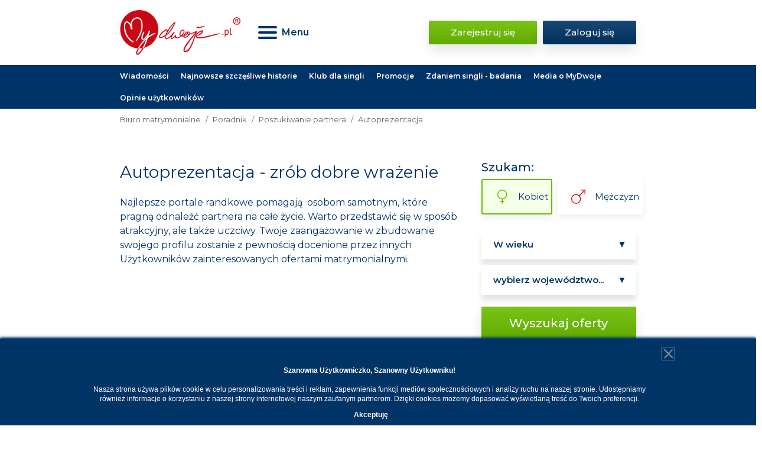

--- FILE ---
content_type: text/html; charset=utf-8
request_url: https://www.mydwoje.pl/poradnik/poszukiwanie-partnera/autoprezentacja
body_size: 13050
content:
<!DOCTYPE html>
<html lang="pl">

<head>
    <!-- Google Tag Manager -->
    <script>(function(w,d,s,l,i){w[l]=w[l]||[];w[l].push({'gtm.start':
                new Date().getTime(),event:'gtm.js'});var f=d.getElementsByTagName(s)[0],
            j=d.createElement(s),dl=l!='dataLayer'?'&l='+l:'';j.async=true;j.src=
            'https://www.googletagmanager.com/gtm.js?id='+i+dl;f.parentNode.insertBefore(j,f);
        })(window,document,'script','dataLayer','GTM-N8HH32P');</script>
    <!-- End Google Tag Manager -->
    <script id="Cookiebot" src="https://consent.cookiebot.com/uc.js" data-cbid="11027250-aca5-4de9-8e9b-65da3c593bf8" data-blockingmode="auto" type="text/javascript"></script>
    <meta charset="UTF-8">
    <meta name="viewport" content="width=device-width, initial-scale=1.0">

    <link rel="preconnect" href="https://fonts.gstatic.com">
    <link href="https://fonts.googleapis.com/css2?family=Montserrat:wght@400;500;600;700&display=swap&subset=latin,latin-ext"
          rel="stylesheet">
    <link rel="canonical" href="https://www.mydwoje.pl/poradnik/poszukiwanie-partnera/autoprezentacja" />

    <link rel="shortcut icon" href="https://www.mydwoje.pl/favicon.ico" type="image/x-icon"/>
    <link href="https://www.mydwoje.pl/apple-touch-icon.png" rel="apple-touch-icon"/>


    <title>Autoprezentacja - zrób dobre wrażenie </title>
    
<link rel="canonical" href="https://www.mydwoje.pl/poradnik/poszukiwanie-partnera" />

	<link href="/_static_1615563233/_css/compact.css" rel="stylesheet" type="text/css" />
	<link href="/_static_1581337946/_css/magnific-popup.css" rel="stylesheet" type="text/css" />
<!-- tresc start -->
    <!--    <link rel="preload" href="/theme/css/main.css" as="style" onload="this.rel='stylesheet'">-->
<!--    <noscript><link rel="stylesheet" href="/theme/css/main.css"></noscript>-->

    <link rel="stylesheet" href="/theme/css/main.css">
    <style>
        .page_wall {
            width: 101%;
        }

        .white-popup-block {
            position: relative;
            background: #FFF;
            padding: 20px 30px;
            max-width: 400px;
            margin: 40px auto;
            text-align: left;
        }

        .white-popup-block2 {
            position: relative;
            background: #FFF;
            padding: 20px 30px;
            max-width: 600px;
            margin: 40px auto;
            text-align: left;
        }

        .page_title h1 {
            margin: 0;
            padding: 0;
            font-size: 28px;
            font-weight: normal;
            color: #013366;
        }

        .page_title {
            padding: 0 0 20px 0;
        }

        .width-100 {
            width: 100%;
        }

        .profilz_info_text {
            font-size: 13px !important;
        }

        #div_page_content h3 {
            margin-top: 20px;
        }

    </style>


    <link rel="shortcut icon" href="https://www.mydwoje.pl/favicon.ico" type="image/x-icon"/>
    <link href="https://www.mydwoje.pl/apple-touch-icon.png" rel="apple-touch-icon"/>

    
<meta name="robots" content="index, follow" />
<meta name="description" content="Dobra autoprezentacja, ciekawe zdjęcia do profilu to wielka sztuka, gdy szukasz miłości przez sieć. Zrób dobre wrażenie. Szukaj miłości z nami online." />
<meta name="keywords" content="autoprezentacja, zdjęcia do profilu, profil w portalu randkowym, zrób dobre wrażenie" />
<meta property="og:type" content="website" /><meta property="og:title" content="Autoprezentacja - zrób dobre wrażenie " /><meta property="og:image" content="https://www.mydwoje.pl/_img/_templates5/logo.png" /></head>
<body>
<!-- Google Tag Manager (noscript) -->
<noscript><iframe src="https://www.googletagmanager.com/ns.html?id=GTM-N8HH32P" height="0" width="0" style="display:none;visibility:hidden"></iframe></noscript>
<!-- End Google Tag Manager (noscript) -->
<div id="top-bar">
    <div class="top-nav">
        <div class="container">
            <div class="row align-items-center">
                <div class="col-5 col-sm-4 col-lg-3">
                    <div class="logo-container">
                        <a class="logo" href="/" style="display: block; min-height: 41px">
                            <img src="/theme/images/logo.png" alt="MyDwoje.pl">
                        </a>
                    </div>
                </div>

                <div class="col-7 col-sm-8 col-md-3 col-lg-3 col-xl-5">
                    <nav>
                        <div class="burger-container">
                            <button class="navbar-toggler menu" type="button">
                                <div id="menuBurger" class="menu-icon">
                                    <span></span>
                                    <span></span>
                                    <span></span>
                                </div>

                                <span class="menu-text">
                                            Menu
                                        </span>
                            </button>
                        </div>
                    </nav>
                </div>

                <div class="col-12 col-md-5 col-lg-6 col-xl-4">
                                            <div class="buttons-container mt-sm-0 mt-3">
                            <a href="#register" class="button button-green">Zarejestruj się</a>
                            <a href="/index/login.php" class="button button-blue">Zaloguj się</a>
                        </div>
                                    </div>
            </div>
        </div>
    </div>

    <div class="middle-nav">
        <div class="container">
            <div class="row">
                                                    <nav>
                        <a href="/Aktualnosci/News">
                            Wiadomości
                        </a>
                        <a href="/Aktualnosci/Najnowsze-szczesliwe">Najnowsze szczęśliwe historie</a>
                        <a href="/Aktualnosci/Klub-MyDwoje">Klub dla singli</a>
                        <a href="/Aktualnosci/Promocje">Promocje</a>
                        <a href="/Aktualnosci/Badania">Zdaniem singli - badania</a>
                        <a href="/Aktualnosci/Media">Media o MyDwoje</a>
                        <a href="/Aktualnosci/opinie-uzytkownikow-o-mydwoje-pl">Opinie użytkowników</a>
                    </nav>
                            </div>
        </div>
    </div>

    <div id="overlay"></div>
    <div id="mainNav">
        <div class="container">
            <ul>
                <li><a href="/">Strona główna</a></li>
                <li><a href="/Mapa-serwisu">Mapa serwisu</a></li>
                <li><a href="/uslugi">Usługi</a></li>
                <li><a href="/szczesliwe-historie">Szczęśliwe historie</a></li>
                <li><a href="/Aktualnosci">Aktualności dla singli</a></li>
                <li><a href="/poradnik">Poradnik</a></li>
                <li><a href="/Wydarzenia">Imprezy i wydarzenia dla singli</a></li>
                <li><a href="/uslugi/Kontakt">Kontakt</a></li>
            </ul>
        </div>
    </div>
</div>



<div id="breadcrumbs">
    <div class="container">
        <div class="row">
            <div class="col-12">
                <nav aria-label="breadcrumb">
                    <ol class="breadcrumb">
                                                                            <li class="breadcrumb-item"><a href="/">Biuro matrymonialne</a></li>
                                                                                                    <li class="breadcrumb-item"><a href="/poradnik">Poradnik</a></li>
                                                                                                    <li class="breadcrumb-item"><a href="/poradnik/poszukiwanie-partnera">Poszukiwanie partnera</a></li>
                                                                                                    <li class="breadcrumb-item active" aria-current="page">Autoprezentacja</li>
                                                                    </ol>
                </nav>
            </div>
        </div>
    </div>
</div>


<section id="subpage-content" class="office-contact">
    <div class="title-box">
        <div class="container">
            <div class="row">
                <div class="col-lg-4 order-0 order-lg-1 pb-5">
                    <div id="search-box" class="pl-lg-3">
                        <form class="search-form" action="/my/index.php" method="get" novalidate>
                            <input type="hidden" name="p" value="67">
                            <input type="hidden" name="s_zdjecie" value="1" id="home_search_zdjecie" class="styled">

                            <div class="row">
                                <div class="col mb-2">
                                    Szukam:
                                </div>
                            </div>

                            <div class="row">
                                <div class="col check-container">
                                    <div class="form-check form-check-inline">
                                        <label>
                                            <input class="form-check-input" type="radio" name="s_plec" id="gen1"
                                                   value="m" checked="1" required>
                                            <span class="female">
                                                Kobiet
                                            </span>
                                        </label>
                                    </div>

                                    <div class="form-check form-check-inline">
                                        <label>
                                            <input class="form-check-input " type="radio" name="s_plec" id="gen2"
                                                   value="k" required>
                                            <span class="male">
                                                Mężczyzn

                                            </span>

                                        </label>
                                    </div>
                                </div>
                            </div>


                            <div class="row">
                                <div class="col">
                                    <div class="form-group">
                                        <select class="form-control select" name="s_wiek" id="age" required
                                                aria-label="Wybierz wiek">
                                            <option value="">W wieku</option>
                                            <option value="1">18-25</option>
                                            <option value="2">26-35</option>
                                            <option value="3">36-45</option>
                                            <option value="4">46-55</option>
                                            <option value="5">56-66</option>
                                            <option value="6">66+</option>
                                        </select>
                                        <div class="invalid-feedback">Wybierz wiek</div>
                                    </div>
                                </div>
                            </div>

                            <div class="row">
                                <div class="col">
                                    <div class="form-group">
                                        <select class="form-control select" name="s_woj" id="voivodeship" required
                                                aria-label="Wybierz województwo">
                                            <option VALUE="0">wybierz województwo...</option>
                                            <option VALUE="1">Dolnośląskie</option>
                                            <option VALUE="2">Kujawsko-pomorskie</option>
                                            <option VALUE="3">Lubelskie</option>
                                            <option VALUE="4">Lubuskie</option>
                                            <option VALUE="5">Łódzkie</option>
                                            <option VALUE="6">Małopolskie</option>
                                            <option VALUE="7">Mazowieckie</option>
                                            <option VALUE="8">Opolskie</option>
                                            <option VALUE="9">Podkarpackie</option>
                                            <option VALUE="10">Podlaskie</option>
                                            <option VALUE="11">Pomorskie</option>
                                            <option VALUE="12">Śląskie</option>
                                            <option VALUE="13">Świętokrzyskie</option>
                                            <option VALUE="14">Warmińsko-mazurskie</option>
                                            <option VALUE="15">Wielkopolskie</option>
                                            <option VALUE="16">Zachodniopomorskie</option>
                                            <option VALUE="17">Zagranica</option>
                                        </select>
                                        <div class="invalid-feedback">Wybierz województwo</div>
                                    </div>
                                </div>
                            </div>

                            <button class="button button-green submit w-100">Wyszukaj oferty</button>
                        </form>
                    </div>
                </div>
                <div class="col-lg-8 pb-5 order-1 order-lg-0">
                    <div class="page_title"><h1>Autoprezentacja - zrób dobre wrażenie </h1></div>
                    Najlepsze <a href="/darmowe-portale-randkowe" title="portale randkowe">portale randkowe</a> pomagają&nbsp; osobom samotnym, które pragną odnaleźć partnera na całe
życie. Warto przedstawić się w sposób atrakcyjny, ale także uczciwy.
Twoje zaangażowanie w zbudowanie swojego profilu zostanie z pewnością docenione
przez innych Użytkowników zainteresowanych ofertami matrymonialnymi.                </div>
            </div>
        </div>

        <div class="row">
            <div class="col-12">
                                    <div><div><div>                    
		</div>
	</div>
</div>

<div id="div_page_list">
	<div class="container">
		<div class="row">

			<div class="page_wall">
			<div class="page_wall_box">
									<div class="frame6_box_top"></div>
									<div class="frame6">
										<div class="frame6_img"> <a href="/poradnik/poszukiwanie-partnera/autoprezenracja/Ciekawy-profil-randkowy"><img src="/_img/_pictures/_mini_lista/14976.jpeg" border="0" alt="Jak stworzyć ciekawy profil randkowy? " width="270" height="166"></a></div>
										<div class="frame6_title"><a href="/poradnik/poszukiwanie-partnera/autoprezenracja/Ciekawy-profil-randkowy">Jak stworzyć ciekawy profil randkowy? </a></div>
										<div class="frame6_text">Opis siebie jest niezwykle trudny. Zastanawiasz się co napisać o sobie, musisz sformułować ciekawy opis na portal randkowy. To trudne ale nie niemożliwe. Zadanie to jest tym
trudniejsze, że nasza wizytówka nie powinna wyglądać jak reklama &#8222;produktu&#8221; &#8211;
idealny profil randkowy to zbiór ciekawych wiadomości na twój temat. Warto opisać swoje mocne i słabe strony.<div style="font-weight:bold;width:100%;text-align:right;"> 2017-11-10</div></div>
									</div>
									<div class="frame6_box_bottom"></div>
								</div><div class="page_wall_box">
									<div class="frame6_box_top"></div>
									<div class="frame6">
										<div class="frame6_img"> <a href="/poradnik/poszukiwanie-partnera/autoprezenracja/nie-chce-sie-reklamowac-poszukiwanie-partnera"><img src="/_img/_pictures/_mini_lista/14033.jpg" border="0" alt="Kogo szukasz, czyli jak określisz swoje oczekiwania wobec partnera " width="270" height="192"></a></div>
										<div class="frame6_title"><a href="/poradnik/poszukiwanie-partnera/autoprezenracja/nie-chce-sie-reklamowac-poszukiwanie-partnera">Kogo szukasz, czyli jak określisz swoje oczekiwania wobec partnera </a></div>
										<div class="frame6_text">Określenie oczekiwań względem partnera to oczywiście najbardziej trudna
część zadania.&nbsp;

Podczas uzupełniania profilu randkowego określ w kryteriach doboru partnera to, czego nie
lubisz.<div style="font-weight:bold;width:100%;text-align:right;"> 2017-02-16</div></div>
									</div>
									<div class="frame6_box_bottom"></div>
								</div><div class="page_wall_box">
									<div class="frame6_box_top"></div>
									<div class="frame6">
										<div class="frame6_img"> <a href="/poradnik/poszukiwanie-partnera/autoprezenracja/zdjecia/zasady-moderacji"><img src="/_img/_pictures/_mini_lista/13850.jpg" border="0" alt="Zdjęcia przy Profilu - zasady moderacji i ochrona wizerunku" width="270" height="207"></a></div>
										<div class="frame6_title"><a href="/poradnik/poszukiwanie-partnera/autoprezenracja/zdjecia/zasady-moderacji">Zdjęcia przy Profilu - zasady moderacji i ochrona wizerunku</a></div>
										<div class="frame6_text">
Pierwsze wrażenie ma duże znaczenie w wielu aspektach życia. Zdjęcia, które chcesz umieścić
w Twoim profilu, powinny być starannie wybrane. Nie zapominaj, że inni Użytkownicy będą zainteresowani zarówno Twoją osobowością, jak i wyglądem. 3 na 4 singli w MyDwoje wybrało opcję, że&nbsp;osoba wysyłająca pozdrowienie lub korespondująca dzięki zaproszeniu do
kontaktu powinna mieć przynajmniej zaakceptowane zdjęcie profilowe.<div style="font-weight:bold;width:100%;text-align:right;"> 2017-03-15</div></div>
									</div>
									<div class="frame6_box_bottom"></div>
								</div><div class="page_wall_box">
									<div class="frame6_box_top"></div>
									<div class="frame6">
										<div class="frame6_img"> <a href="/poradnik/poszukiwanie-partnera/autoprezenracja/Problemy-w-zwiazku-z-profilem-w-serwisie-randkowym"><img src="/_img/_pictures/_mini_lista/13547.jpg" border="0" alt="Gdy ktoś odkryje twój profil w serwisie randkowym" width="270" height="180"></a></div>
										<div class="frame6_title"><a href="/poradnik/poszukiwanie-partnera/autoprezenracja/Problemy-w-zwiazku-z-profilem-w-serwisie-randkowym">Gdy ktoś odkryje twój profil w serwisie randkowym</a></div>
										<div class="frame6_text">Czy profil w serwisie randkowym może być źródłem problemów w pracy? Sprawdź, jak radzić sobie z wyśmiewaniem w pracy z powodu konta na portalu matrymonialnym.<div style="font-weight:bold;width:100%;text-align:right;"> 2015-08-04</div></div>
									</div>
									<div class="frame6_box_bottom"></div>
								</div><div class="page_wall_box">
									<div class="frame6_box_top"></div>
									<div class="frame6">
										<div class="frame6_img"> <a href="/poradnik/poszukiwanie-partnera/autoprezenracja/Pozadane-zawody"><img src="/_img/_pictures/_mini_lista/12704.jpg" border="0" alt="Pożądane zawody partnera " width="270" height="180"></a></div>
										<div class="frame6_title"><a href="/poradnik/poszukiwanie-partnera/autoprezenracja/Pozadane-zawody">Pożądane zawody partnera </a></div>
										<div class="frame6_text">Najbardziej pożądany zawód partnera? Lekarz, stomatolog, przedsiębiorca, prawnik to najseksowniejsze zawody przyciągające płeć przeciwną.<div style="font-weight:bold;width:100%;text-align:right;"> 2017-02-16</div></div>
									</div>
									<div class="frame6_box_bottom"></div>
								</div><div class="page_wall_box">
									<div class="frame6_box_top"></div>
									<div class="frame6">
										<div class="frame6_img"> <a href="/poradnik/poszukiwanie-partnera/autoprezenracja/Jak-poznac-sie-przez-e-mail"><img src="/_img/_pictures/_mini_lista/11116.jpg" border="0" alt="Pierwszy e-mail, pierwsza wiadomość przez sieć " width="270" height="179"></a></div>
										<div class="frame6_title"><a href="/poradnik/poszukiwanie-partnera/autoprezenracja/Jak-poznac-sie-przez-e-mail">Pierwszy e-mail, pierwsza wiadomość przez sieć </a></div>
										<div class="frame6_text">Jak poznać się wtedy, kiedy po drugiej stronie
jest&nbsp;osoba, o której nie wiemy nic lub niewiele?&nbsp; Nie ma uniwersalnej recepty, ważne, by wybrać biuro matrymonialne, któremu zaufamy i rzetelnie wypełnić Test Doboru Partnerskiego.&nbsp;

<div style="font-weight:bold;width:100%;text-align:right;"> 2018-09-20</div></div>
									</div>
									<div class="frame6_box_bottom"></div>
								</div><div class="page_wall_box">
									<div class="frame6_box_top"></div>
									<div class="frame6">
										<div class="frame6_img"> <a href="/poradnik/poszukiwanie-partnera/autoprezenracja/Etykieta-MyDwoje"><img src="/_img/_pictures/_mini_lista/480.jpg" border="0" alt="Netykieta w komunikacji internetowej " width="270" height="180"></a></div>
										<div class="frame6_title"><a href="/poradnik/poszukiwanie-partnera/autoprezenracja/Etykieta-MyDwoje">Netykieta w komunikacji internetowej </a></div>
										<div class="frame6_text">Doświadczenia naszych Użytkowników,&nbsp;podejście na serio&nbsp;i troska o najlepsze&nbsp;imię&nbsp;portalu matrymonialnego MyDwoje.pl, oraz&nbsp;ambicje, by był to Serwis dla wymagających,&nbsp;skłoniły nas do spisania&nbsp;obowiązujących Zasad Netykiety&nbsp;w&nbsp; MyDwoje.pl.&nbsp;<div style="font-weight:bold;width:100%;text-align:right;"> 2017-10-27</div></div>
									</div>
									<div class="frame6_box_bottom"></div>
								</div>			</div>
			<div class="clearfix">&nbsp;</div>
					</div>
	</div>
</div>

                            </div>
        </div>
        <div class="container">

            <div class="row">
                <div class="col-12">
                                    </div>
            </div>
        </div>
    </div>
</section>
    <section id="register">
    <div class="container">
        <div class="row">
            <div class="col-12">
                <h2 class="text-center">Dołącz do nas</h2>
            </div>
        </div>

        <div class="row">
            <div class="col-md-12 col-lg-9 offset-lg-1 col-xl-8">
                <div class="form-container">
                    <form id="register-form" class="needs-validation" action="/register/index.php" method="post"
                          novalidate
                          oninput='password2.setCustomValidity(password2.value != password.value ? "Błędne powtórzone hasło" : "")'>
                        <input type="hidden" name="dodaj_" value="1" />
                        <div class="form-group row">
                            <div class="input-wrapper single">
                                <p class="highlight d-none d-md-block">* Pola obowiązkowe</p>
                            </div>
                        </div>

                        <div class="form-group row">
                            <label class="d-none d-md-block" for="email">E-mail: <span
                                    class="highlight">*</span></label>

                            <div class="input-wrapper">
                                <input type="email" name="email" class="form-control input" id="email"
                                       placeholder="E-mail" required>
                                <div class="invalid-feedback">Nieprawidłowy adres E-mail</div>
                            </div>
                        </div>

                        <div class="form-group row">
                            <label class="d-none d-md-block" for="password">Hasło: <span
                                    class="highlight">*</span></label>

                            <div class="input-wrapper">
                                <input type="password" name="password_" class="form-control input" id="password"
                                       placeholder="Hasło (min. 6 znaków)" minlength="6" required>
                                <div class="invalid-feedback">Hasło musi zawierać minimum 6 znaków</div>
                            </div>
                        </div>

                        <div class="form-group row">
                            <label class="d-none d-md-block" for="password2">Powtórz hasło: <span
                                    class="highlight">*</span></label>

                            <div class="input-wrapper">
                                <input type="password" name="password2_" class="form-control input" id="password2"
                                       placeholder="Powtórz hasło" required>
                                <div class="invalid-feedback">Hasło różni się od podanego wcześniej</div>
                            </div>
                        </div>

                        <div class="form-group row">
                            <label for="gender">Jestem: <span class="highlight">*</span></label>

                            <div class="input-wrapper">
                                <div class="custom-control custom-radio custom-control-inline">
                                    <input class="custom-control-input" type="radio" name="plec_" id="gender1"
                                           value="k" required>
                                    <label class="custom-control-label" for="gender1">Kobietą</label>
                                </div>

                                <div class="custom-control custom-radio custom-control-inline">
                                    <input class="custom-control-input" type="radio" name="plec_" id="gender2"
                                           value="m" required>
                                    <label class="custom-control-label" for="gender2">Mężczyzną</label>
                                </div>
                            </div>
                        </div>

                        <div class="form-group row">
                            <label for="password-repeat">Data urodzenia: <span class="highlight">*</span></label>

                            <div class="input-wrapper form-inline">
                                <select name="dzien_" class="form-control select" id="day" required>
                                    <option value="">Dzień</option>
                                    <option value="1">1</option>
                                    <option value="2">2</option>
                                    <option value="3">3</option>
                                    <option value="4">4</option>
                                    <option value="5">5</option>
                                    <option value="6">6</option>
                                    <option value="7">7</option>
                                    <option value="8">8</option>
                                    <option value="9">9</option>
                                    <option value="10">10</option>
                                    <option value="11">11</option>
                                    <option value="12">12</option>
                                    <option value="13">13</option>
                                    <option value="14">14</option>
                                    <option value="15">15</option>
                                    <option value="16">16</option>
                                    <option value="17">17</option>
                                    <option value="18">18</option>
                                    <option value="19">19</option>
                                    <option value="20">20</option>
                                    <option value="21">21</option>
                                    <option value="22">22</option>
                                    <option value="23">23</option>
                                    <option value="24">24</option>
                                    <option value="25">25</option>
                                    <option value="26">26</option>
                                    <option value="27">27</option>
                                    <option value="28">28</option>
                                    <option value="29">29</option>
                                    <option value="30">30</option>
                                    <option value="31">31</option>
                                </select>

                                <select name="miesiac_" class="form-control select" id="month" required>
                                    <option value="">Miesiąc</option>
                                    <option value="1">1</option>
                                    <option value="2">2</option>
                                    <option value="3">3</option>
                                    <option value="4">4</option>
                                    <option value="5">5</option>
                                    <option value="6">6</option>
                                    <option value="7">7</option>
                                    <option value="8">8</option>
                                    <option value="9">9</option>
                                    <option value="10">10</option>
                                    <option value="11">11</option>
                                    <option value="12">12</option>
                                </select>

                                <select name="rok_" class="form-control select" id="year" required>
                                    <option value="0">-</option>
                                                                            <option value="1936">1936</option>
                                                                            <option value="1937">1937</option>
                                                                            <option value="1938">1938</option>
                                                                            <option value="1939">1939</option>
                                                                            <option value="1940">1940</option>
                                                                            <option value="1941">1941</option>
                                                                            <option value="1942">1942</option>
                                                                            <option value="1943">1943</option>
                                                                            <option value="1944">1944</option>
                                                                            <option value="1945">1945</option>
                                                                            <option value="1946">1946</option>
                                                                            <option value="1947">1947</option>
                                                                            <option value="1948">1948</option>
                                                                            <option value="1949">1949</option>
                                                                            <option value="1950">1950</option>
                                                                            <option value="1951">1951</option>
                                                                            <option value="1952">1952</option>
                                                                            <option value="1953">1953</option>
                                                                            <option value="1954">1954</option>
                                                                            <option value="1955">1955</option>
                                                                            <option value="1956">1956</option>
                                                                            <option value="1957">1957</option>
                                                                            <option value="1958">1958</option>
                                                                            <option value="1959">1959</option>
                                                                            <option value="1960">1960</option>
                                                                            <option value="1961">1961</option>
                                                                            <option value="1962">1962</option>
                                                                            <option value="1963">1963</option>
                                                                            <option value="1964">1964</option>
                                                                            <option value="1965">1965</option>
                                                                            <option value="1966">1966</option>
                                                                            <option value="1967">1967</option>
                                                                            <option value="1968">1968</option>
                                                                            <option value="1969">1969</option>
                                                                            <option value="1970">1970</option>
                                                                            <option value="1971">1971</option>
                                                                            <option value="1972">1972</option>
                                                                            <option value="1973">1973</option>
                                                                            <option value="1974">1974</option>
                                                                            <option value="1975">1975</option>
                                                                            <option value="1976">1976</option>
                                                                            <option value="1977">1977</option>
                                                                            <option value="1978">1978</option>
                                                                            <option value="1979">1979</option>
                                                                            <option value="1980">1980</option>
                                                                            <option value="1981">1981</option>
                                                                            <option value="1982">1982</option>
                                                                            <option value="1983">1983</option>
                                                                            <option value="1984">1984</option>
                                                                            <option value="1985">1985</option>
                                                                            <option value="1986">1986</option>
                                                                            <option value="1987">1987</option>
                                                                            <option value="1988">1988</option>
                                                                            <option value="1989">1989</option>
                                                                            <option value="1990">1990</option>
                                                                            <option value="1991">1991</option>
                                                                            <option value="1992">1992</option>
                                                                            <option value="1993">1993</option>
                                                                            <option value="1994">1994</option>
                                                                            <option value="1995">1995</option>
                                                                            <option value="1996">1996</option>
                                                                            <option value="1997">1997</option>
                                                                            <option value="1998">1998</option>
                                                                            <option value="1999">1999</option>
                                                                            <option value="2000">2000</option>
                                                                            <option value="2001">2001</option>
                                                                            <option value="2002">2002</option>
                                                                            <option value="2003">2003</option>
                                                                            <option value="2004">2004</option>
                                                                            <option value="2005">2005</option>
                                                                            <option value="2006">2006</option>
                                                                            <option value="2007">2007</option>
                                                                            <option value="2008">2008</option>
                                                                    </select>

                                <div class="invalid-feedback">Podaj datę urodzenia</div>
                            </div>
                        </div>

                        <div class="form-group row">
                            <label for="where">Skąd znasz mydwoje.pl:</label>

                            <div class="input-wrapper">
                                <select name="skad_" class="form-control select" id="where">
                                    <option value="">Skąd znasz MyDwoje?</option>
                                                                            <option value="3">Google wyszukiwarka</option>
                                                                            <option value="147">Radio</option>
                                                                            <option value="8">Internet - forum</option>
                                                                            <option value="42">Internet - portal informacyjny</option>
                                                                            <option value="46">Internet - portal ogłoszeniowy</option>
                                                                            <option value="111">Strefasingla.pl</option>
                                                                            <option value="28">Zwierciadlo.pl</option>
                                                                            <option value="146">Echokatolickie.pl</option>
                                                                            <option value="52">Facebook</option>
                                                                            <option value="53">You Tube</option>
                                                                            <option value="101">Komputer Świat ranking</option>
                                                                            <option value="10">Usłyszałem od znajomego</option>
                                                                            <option value="16">Prasa (papierowe magazyny, prasa codzienna)</option>
                                                                            <option value="11">Inne</option>
                                                                    </select>
                            </div>
                        </div>

                        <div class="form-group row">
                            <div class="input-wrapper single">
                                <div class="custom-control custom-checkbox">
                                    <input type="checkbox" class="custom-control-input" name="akceptuje"
                                           id="agreement1" required value="1">
                                    <label class="custom-control-label" for="agreement1"><span
                                            class="highlight">*</span> Oświadczam, iż zapoznałem się z Regulaminem
                                        świadczenia usług oraz Polityką prywatności i je akceptuję.</label>
                                </div>
                            </div>
                        </div>

                        <div class="form-group row">
                            <div class="input-wrapper single">
                                <div class="custom-control custom-checkbox">
                                    <input type="checkbox" class="custom-control-input" name="zgoda2"
                                           id="agreement2" value="1">
                                    <label class="custom-control-label" for="agreement2"><span
                                            class="highlight">*</span> Zgoda na przesyłanie informacji handlowych
                                        drogą elektroniczną (powiadomienia dzienne i natychmiastowe). Zgodę można
                                        wycofać w każdej chwili.</label>
                                </div>
                            </div>
                        </div>

                        <div class="form-group row">
                            <div class="input-wrapper single">
                                <div class="custom-control custom-checkbox">
                                    <input type="checkbox" class="custom-control-input" name="s_partnerzy"
                                           id="agreement3" value="1">
                                    <label class="custom-control-label" for="agreement3">Wyrażam zgodę na Newsletter z
                                        ofertami matrymonialnymi i wydarzeniami dla singli.</label>
                                </div>
                            </div>
                        </div>

                        <div class="form-group row">
                            <div class="input-wrapper single">
                                <button type="submit" class="button button-green">Zarejestruj się</button>
                            </div>
                        </div>

                        <div class="form-group row">
                            <div class="input-wrapper single justify-content-center">
                                <p class="dim">lub zarejestruj się przez facebooka</p>
                            </div>
                        </div>

                        <div class="form-group row">
                            <div class="input-wrapper single">
                                <a href="/facebook.php" class="button button-fb">Zarejestruj się przez Facebook</a>
                            </div>
                        </div>

                        <div class="form-group row">
                            <div class="input-wrapper single">
                                <p class="clause">Klauzula Informacyjna My Dwoje: 1. Administratorem danych osobowych
                                    (ADO), czyli
                                    podmiotem decydującym w jaki sposób będą przetwarzane<span class="dots">...</span>

                                    <span id="register-more" class="collapse">
                                            Twoje dane osobowe jest: Fire Media Interactive Ltd,
                                            Kemp House, 152-160 City Road, EC1V 2NX Londyn, Wielka Brytania. 2. ADO wyznaczył Inspektora Danych Osobowych, z którym kontakt jest możliwy pod adresem e-mail <a href="/cdn-cgi/l/email-protection" class="__cf_email__" data-cfemail="40292f24002d3924372f2a256e302c">[email&#160;protected]</a>, 3. Twoje
                                            dane osobowe są gromadzone i przetwarzane w następujących celach: - realizacji zawartej z Tobą umowy, w tym umożliwienia nam świadczenia usług drogą elektroniczną, - realizowania usług
                                            oferowanych przez serwis na podstawie wyrażonej przez ciebie zgody, - w celach podatkowych, rachunkowych i ewentualnych roszczeń i. in.– na podstawie obowiązujących i nałożonych na ADO
                                            przepisów prawa oraz do ochrony żywotnych interesów osoby, której danej dotyczą lub innej osoby fizycznej, -celach marketingowych w tym prowadzenie marketingu bezpośredniego, prowadzenia
                                            badań i analiz serwisu, między innymi pod kątem jego funkcjonalności, poprawy działania czy też oszacowania głównych zainteresowań i potrzeb użytkowników - na podstawie prawnie uzasadnionego
                                            interesu ADO, 4. Twoje dane są przekazywane do zaufanych podmiotów współpracujących z serwisem w ściśle określonych celach. 5. Dane osobowe będą przechowywane przez czas obowiązywania zawartej
                                            umowy, a po tym czasie przez okres wymagany obowiązkami nałożonymi na ADO przepisami prawa, tj. obsługi po usługowej, dochodzenia ew. roszczeń w związku z wykonywaniem umowy, w celu wykonania
                                            obowiązków wynikających z przepisów prawa, w tym w szczególności podatkowych i rachunkowych oraz w celach prawnie uzasadnionego interesu ADO maksymalnie przez okres 30 lat. 5. Osoba, której
                                            dane są przetwarzane w granicach określonych w RODO ma prawo do żądania od administratora dostępu do swoich danych osobowych, sprostowania, usunięcia lub ograniczenia przetwarzania lub
                                            wniesienia sprzeciwu wobec przetwarzania danych, a także przenoszenia danych oraz wniesienia skargi do Prezesa Urzędu Ochrony Danych Osobowych, ul. Stawki 2, 00-193 Warszawa, a w przypadku
                                            wyrażenia dobrowolnej zgody na przetwarzanie danych osobowych – prawo do cofnięcia tej zgody w dowolnym momencie, co nie wpływa na zgodność z prawem przetwarzania, którego dokonano na podstawie
                                            zgody przed jej cofnięciem, 6. Dane będą wykorzystywane do automatycznego podejmowania decyzji w celu przygotowania wyboru ofert matrymonialnych dopasowanych do kandydata, 7. Dodatkowe informacje
                                            dotyczące przetwarzania danych osobowych znajdziesz w Polityce prywatności Serwisu.
                                        </span>

                                    <a role="button" data-toggle="collapse" href="#register-more" aria-expanded="false"
                                       aria-controls="register-more" class="show-clause read-more highlight" href="#">Rozwiń</a>
                                </p>
                            </div>
                        </div>
                    </form>
                </div>
            </div>
        </div>
    </div>
</section>
<section id="contact-us">
    <div class="container">
        <div class="row">
            <div class="col-md-6 col-lg-5 col-xl-4">
                <div class="card contact-card">
                    <div class="card-body">
                        <h3>Napisz do nas</h3>

                        <a href="/cdn-cgi/l/email-protection#690b001c1b062904100d1e06030c471905" class="email"><span class="__cf_email__" data-cfemail="0b69627e79644b66726f7c64616e257b67">[email&#160;protected]</span></a>

                        <p>Konsultacje telefoniczne są dostępne w <strong><u>abonamentach&nbsp;+</u></strong></p>

                        <a href="/Pomoc-FAQ" class="button button-blue">Pomoc</a>
                    </div>
                </div>
            </div>
        </div>
    </div>
</section>

    <section id="faces-of">
        <div class="container">
            <div class="row">
                <div class="col-12">
                    <h2 class="text-center">Kobiece twarze MyDwoje</h2>
                </div>
            </div>


            <div class="faces-container">
                <div class="row">
                    <div class="faces-carousel col-lg-10">
                        <div class="carousel row">
                                                            <div class="col-lg-2">
                                    <div class="person">
                                                                                <a href="javascript:void(0)" data-mfp-src="/_ajax/oferta_login.php?p=1&id_partner_=1285809&dir_=zdjecie&encoding=utf-8" rel="nofollow" title="Pracownik naukowy, Warszawa, 65 lat, KF968ABD" class="frame1_link open-popup-link">
                                            <img src="/_static_1766054363/_cacheimg/_home2/845245_8c486270e86469da710bef8a7f4214f4.jpg" alt="Pracownik naukowy, Warszawa, 65 lat, KF968ABD" />
                                            <p class="id">KF968ABD</p>
                                        </a>
                                        
                                        <p class="description">Pracownik naukowy 65 lat                                            , Warszawa</p>
                                    </div>
                                </div>
                                                            <div class="col-lg-2">
                                    <div class="person">
                                                                                <a href="javascript:void(0)" data-mfp-src="/_ajax/oferta_login.php?p=1&id_partner_=1230307&dir_=zdjecie&encoding=utf-8" rel="nofollow" title="Magister Obronności Państwa, Czeremcha, 36 lat, K1D73A19" class="frame1_link open-popup-link">
                                            <img src="/_static_1765813955/_cacheimg/_home2/845298_f270caad40009c8ce08fa1451fd5ad0c.jpg" alt="Magister Obronności Państwa, Czeremcha, 36 lat, K1D73A19" />
                                            <p class="id">K1D73A19</p>
                                        </a>
                                        
                                        <p class="description">Magister Obronności Państwa 36 lat                                            , Czeremcha</p>
                                    </div>
                                </div>
                                                            <div class="col-lg-2">
                                    <div class="person">
                                                                                <a href="javascript:void(0)" data-mfp-src="/_ajax/oferta_login.php?p=1&id_partner_=1312582&dir_=zdjecie&encoding=utf-8" rel="nofollow" title="Pedagog, Toruń, 66 lat, K1632B13" class="frame1_link open-popup-link">
                                            <img src="/_static_1758199745/_cacheimg/_home2/845610_f488363baee8ed9e92607fbd8ef678e2.jpg" alt="Pedagog, Toruń, 66 lat, K1632B13" />
                                            <p class="id">K1632B13</p>
                                        </a>
                                        
                                        <p class="description">Pedagog 66 lat                                            , Toruń</p>
                                    </div>
                                </div>
                                                            <div class="col-lg-2">
                                    <div class="person">
                                                                                <a href="javascript:void(0)" data-mfp-src="/_ajax/oferta_login.php?p=1&id_partner_=1329577&dir_=zdjecie&encoding=utf-8" rel="nofollow" title="sprzedawca kosmetyków, Praha, 39 lat, KA3B117B" class="frame1_link open-popup-link">
                                            <img src="/_static_1768386141/_cacheimg/_home2/846732_c595e049d998c0eeb90da618907d0035.jpg" alt="sprzedawca kosmetyków, Praha, 39 lat, KA3B117B" />
                                            <p class="id">KA3B117B</p>
                                        </a>
                                        
                                        <p class="description">sprzedawca kosmetyków 39 lat                                            , Praha</p>
                                    </div>
                                </div>
                                                    </div>

                        <div class="carousel-navigation">
                            <div class="carousel-dots"></div>
                        </div>
                    </div>

                    <div class="col-12 col-lg-2">
                        <div class="register">
                            <p class="d-none d-md-block">Zarejestruj się&nbsp;<strong>za&nbsp;darmo</strong> i&nbsp;przeglądaj
                                dalej</p>
                            <a href="/register/index.php" class="button button-green">Zarejestruj się</a>
                        </div>
                    </div>
                </div>
            </div>

            <div class="age-buttons">
                <div class="row">
                    <div class="col-12">
                        <h4 class="text-center">Ogłoszenia matrymonialne - Kobiety:</h4>
                    </div>
                    <div class="col-6 col-md-4 col-lg-2"><a href="/Ogloszenia-matrymonialne-kobiet-18-25-lat"
                                                            title="Ogłoszenia matrymonialne kobiet 18 - 25 lat"
                                                            class="button age-button">18-25</a></div>
                    <div class="col-6 col-md-4 col-lg-2"><a href="/Ogloszenia-matrymonialne-kobiet-26-35-lat"
                                                            title="Ogłoszenia matrymonialne kobiet 26 - 35 lat"
                                                            class="button age-button">26-35</a></div>
                    <div class="col-6 col-md-4 col-lg-2"><a href="/Ogloszenia-matrymonialne-kobiet-36-45-lat"
                                                            title="Ogłoszenia matrymonialne kobiet 36 - 45 lat"
                                                            class="button age-button">36-45</a></div>
                    <div class="col-6 col-md-4 col-lg-2"><a href="/Ogloszenia-matrymonialne-kobiet-46-55-lat"
                                                            title="Ogłoszenia matrymonialne kobiet 46 - 55 lat"
                                                            class="button age-button">46-55</a></div>
                    <div class="col-6 col-md-4 col-lg-2"><a href="/Ogloszenia-matrymonialne-kobiet-56-65-lat"
                                                            title="Ogłoszenia matrymonialne kobiet 56 - 66 lat"
                                                            class="button age-button">56-66</a></div>
                    <div class="col-6 col-md-4 col-lg-2"><a href="/Ogloszenia-matrymonialne-kobiet-66"
                                                            title="Ogłoszenia matrymonialne kobiet 66+ lat"
                                                            class="button age-button">66+</a></div>
                </div>
            </div>

                        

            <div class="age-buttons">
                <div class="row">
                    <div class="col-12">
                        <h4 class="text-center">Ogłoszenia matrymonialne - Mężczyźni:</h4>
                    </div>

                    <div class="col-6 col-md-4 col-lg-2"><a href="/Ogloszenia-matrymonialne-mezczyzn-18-25-lat"
                                                            title="Ogłoszenia matrymonialne mężczyzn 18 - 25 lat"
                                                            class="button age-button">18-25</a></div>
                    <div class="col-6 col-md-4 col-lg-2"><a href="/Ogloszenia-matrymonialne-mezczyzn-26-35-lat"
                                                            title="Ogłoszenia matrymonialne mężczyzn 26 - 35 lat"
                                                            class="button age-button">26-35</a></div>
                    <div class="col-6 col-md-4 col-lg-2"><a href="/Ogloszenia-matrymonialne-mezczyzn-36-45-lat"
                                                            title="Ogłoszenia matrymonialne mężczyzn 36 - 45 lat"
                                                            class="button age-button">36-45</a></div>
                    <div class="col-6 col-md-4 col-lg-2"><a href="/Ogloszenia-matrymonialne-mezczyzn-46-55-lat"
                                                            title="Ogłoszenia matrymonialne mężczyzn 46 - 55 lat"
                                                            class="button age-button">46-55</a></div>
                    <div class="col-6 col-md-4 col-lg-2"><a href="/Ogloszenia-matrymonialne-mezczyzn-56-65-lat"
                                                            title="Ogłoszenia matrymonialne mężczyzn 56 - 66 lat"
                                                            class="button age-button">56-66</a></div>
                    <div class="col-6 col-md-4 col-lg-2"><a href="/Ogloszenia-matrymonialne-mezczyzn-66"
                                                            title="Ogłoszenia matrymonialne mężczyzn 66+ lat"
                                                            class="button age-button">66+</a></div>
                </div>
            </div>
        </div>
    </section>

<section id="step-by-step">
    <div class="container">
        <div class="row">
            <div class="col-12 text-white text-center">
                <h2>MyDwoje - krok po kroku</h2>
            </div>
        </div>

        <div class="row steps">
            <div class="col wrapper">
                <div class="step">
                    1. Zarejestruj się i wypełnij profil
                </div>
            </div>

            <div class="col wrapper">
                <div class="step">
                    2. Wypełnij test partnerski
                </div>
            </div>

            <div class="col wrapper">
                <div class="step">
                    3. Obejrzyj propozycje partnerów
                </div>
            </div>

            <div class="col wrapper">
                <div class="step">
                    4. Napisz wiadomość
                </div>
            </div>

            <div class="col wrapper">
                <div class="step">
                    5. Zakochaj się!
                </div>
            </div>
        </div>

        <div class="row">
            <div class="col text-center">
                <a href="/register/index.php" class="button button-green">Zarejestruj się</a>
            </div>
        </div>
    </div>
</section>

<footer> <!-- dla podstron klasa footer-sub -->
    <div class="container">
        <div class="row">
            <div class="col-12">
                <a href="/"><img src="/theme/images/logo-small.png" alt="MyDwoje logo"></a>
            </div>
        </div>

        <div class="footer-content">
            <div class="row">
                <div class="col-lg-8">

                    <ul class="footer-menu">
                        <li><a href="/Pomoc-FAQ">Pomoc</a></li>
                        <li><a href="/Regulamin">Regulamin</a></li>
                        <li><a href="/polityka-prywatnosci-mydwoje-pl">Polityka prywatności</a></li>
                        <li><a href="/Nasze-uslugi-i-cennik">Usługi i cennik</a></li>
                        <li><a href="/uslugi/Kontakt/Biuro-prasowe">Biuro prasowe</a></li>
                        <li><a href="/Partnerzy/Partnerzy-Serwisu-MyDwoje">Partnerzy</a></li>
                        <li><a href="/reklama-w-MyDwoje">Reklama</a></li>
                        <li><a href="/rss">RSS</a></li>
                    </ul>

                </div>

                <div class="col-lg-4">
                    <span class="copyright">2007 - 2026 © MyDwoje ® ; Wszystkie prawa zastrzeżone</span>
                </div>
            </div>
        </div>

        <div class="row">
            <div class="social-media col-12">
                <a title="Profil biura matrymonialnego MyDwoje.pl na facebooku" href="https://www.facebook.com/mydwoje/" target="_blank" rel="noreferrer"><img src="/theme/images/svg/social-fb.svg" alt="Profil biura matrymonialnego MyDwoje.pl na facebooku"></a>
                <a title="Profil biura matrymonialnego MyDwoje.pl na instagramie" href="https://www.instagram.com/mydwojepl/" target="_blank" rel="noreferrer"><img src="/theme/images/svg/social-insta.svg" alt="Profil biura matrymonialnego MyDwoje.pl na instagramie"></a>
                <a title="Profil biura matrymonialnego MyDwoje.pl na pinterest" href="https://pl.pinterest.com/MyDwojePL/" target="_blank" rel="noreferrer"><img src="/theme/images/svg/social-pinterest.svg" alt="Profil biura matrymonialnego MyDwoje.pl na pinterest"></a>
                <a title="Profil biura matrymonialnego MyDwoje.pl na youtube" href="https://www.youtube.com/channel/UCi6I8UNTH0zcTqL_idLqQPQ" target="_blank" rel="noreferrer"><img src="/theme/images/svg/social-yt.svg" alt="Profil biura matrymonialnego MyDwoje.pl na youtube"></a>
            </div>
        </div>
    </div>
</footer>
<script data-cfasync="false" src="/cdn-cgi/scripts/5c5dd728/cloudflare-static/email-decode.min.js"></script><script src="/theme/node_modules/jquery/dist/jquery.min.js"></script>

<script src="https://code.jquery.com/ui/1.12.1/jquery-ui.min.js"
        integrity="sha256-VazP97ZCwtekAsvgPBSUwPFKdrwD3unUfSGVYrahUqU=" crossorigin="anonymous"></script>

<script type="text/javascript" src="//cdn.jsdelivr.net/npm/slick-carousel@1.8.1/slick/slick.min.js"></script>
<script src="/theme/node_modules/bootstrap/dist/js/bootstrap.bundle.min.js"></script>

<script src="/theme/js/scripts.js"></script>

<div id="div_accept_cookies" class="accept_cookies">
					<table cellpadding="3" cellspacing="1" border="0" class="accept_cookies_info">
					<tr>
					<td valign="top" align="center"><span class='more-txt' style="max-height: 100px; overflow-y: scroll; display: block"><p><br></p><p><b>Szanowna Użytkowniczko, Szanowny Użytkowniku!</b></p>

<p>Nasza strona używa plików cookie w celu
personalizowania treści i reklam, zapewnienia funkcji mediów
społecznościowych i analizy ruchu na naszej stronie. Udostępniamy
również informacje o korzystaniu z naszej strony internetowej naszym
zaufanym partnerom. Dzięki cookies możemy dopasować wyświetlaną treść do Twoich preferencji.</p><p>
Zaakceptuj wszystkie stosowane przez nas pliki cookie lub dokonaj własnych ustawień i zmieniając zakres swojej zgody w <b><a href="/ustawienia-plikow-cookie"  ="" title="ustawienia zaawansowane cookies" rel="noindex,nofollow" target="_blank">ustawienia zaawansowane</a></b>. Czytaj więcej o ciasteczkach w <b><a href="/polityka-prywatnosci-mydwoje-pl" title="Polityka prywatności">Polityce prywatności.</a></b>&nbsp; Jeżeli korzystasz ze strony, wyrażasz zgodę na
stosowanie przez nas plików cookie. <br></p><p><br></p></span>	&nbsp; <button id="btn_accept_cookies_yes" class="accept_cookies_yes btn btn-default" href="javascript:void(0)" onclick="accept_cookies_yes()">Akceptuję</button>				

					</td>
					<td width="3%" align="right" valign="top">
						<a id="btn_accept_cookies_close" class="accept_cookies_close" href="javascript:void(0)" onclick="accept_cookies_close()" >
							<img src="/_static_1493039942/_img/_templates/zamknij_szary.png" alt="zamknij" border="0" />
						</a>
					</td>
					</tr>
					</table>
			</div><script type="text/javascript" language="JavaScript">
			function createCookie(name,value,days) {
				if (days) {
					var date = new Date();
					date.setTime(date.getTime()+(days*24*60*60*1000));
					var expires = '; expires="'+date.toGMTString();
				}
				else var expires = '';
				document.cookie = name+'='+value+expires+'; path=/';
			}

			function accept_cookies_yes() {
				createCookie('accept_cookies','1',365);
				createCookie('cookies_analytics','1',365);
				createCookie('cookies_facebook','1',365);
				createCookie('cookies_popup','1',365);
				var obj = document.getElementById('div_accept_cookies');
				obj.style.display = 'none';
			}
			function accept_cookies_close() {
				var obj = document.getElementById('div_accept_cookies');
				obj.style.display = 'none';
			}
			function accept_cookies_show() {
				var obj = document.getElementById('div_accept_cookies');
				obj.style.display = 'block';
			}
			function accept_cookies_save_opt(name,value) {
				createCookie(name,value,365);
			}
			function accept_cookies_toggle_options() {
				var obj = document.getElementById('div_accept_cookies_options');
				if(obj.style.display == 'block') {
					obj.style.display = 'none';
				} else {
					obj.style.display = 'block';
				}
			}
		</script><script>
    jQuery(document).ready(function() {
        return;
        var showWords = 10;
        var ellipsestext = "...";
        var moretext = "(więcej)";
        var lesstext = "(zwiń)";
        var content = jQuery('.more-txt').text().split(".").join(". ").replace(/\s\s+/g, ' ');
        var fullContent = jQuery('.more-txt').html();
        jQuery('.more-txt').each(function() {
            var splitted = content.split(' ');
            if(splitted.length > showWords) {

                var splitted = content.split(' ');
                var c = splitted.slice(0,showWords-1).join(' ');
                var h = splitted.slice(showWords, splitted.length).join(' ');

                var strippedHtml = c + '<span class="moreellipses">' + ellipsestext+ '</span>';

                jQuery(this).html(strippedHtml);
            } else {
                jQuery(".morelink").hide();
            }

        });

        jQuery(".morelink").click(function(){
            if(jQuery(this).hasClass("less")) {
                var splitted = content.split(' ');
                var c = splitted.slice(0,showWords-1).join(' ');
                var h = splitted.slice(showWords, splitted.length).join(' ');

                var strippedHtml = c + '<span class="moreellipses">' + ellipsestext+ ' </span>';

                jQuery('.more-txt').html(strippedHtml);
                jQuery(this).removeClass("less");
                jQuery(this).html(moretext);
            } else {
                jQuery(".more-txt").html(fullContent);
                jQuery(this).addClass("less");
                jQuery(this).html(lesstext);
            }
            return false;
        });
    });
</script><!-- Global site tag (gtag.js) - Google Ads: 1058605554 -->
<script async src="https://www.googletagmanager.com/gtag/js?id=AW-1058605554"></script>
<script>
    window.dataLayer = window.dataLayer || [];

    function gtag() {
        dataLayer.push(arguments);
    }

    gtag('js', new Date());
    gtag('config', 'UA-3337179-1', {'anonymize_ip': true});
    gtag('config', 'AW-1058605554');
</script>
<!-- Google Tag Manager -->
<script>(function(w,d,s,l,i){w[l]=w[l]||[];w[l].push({'gtm.start':
new Date().getTime(),event:'gtm.js'});var f=d.getElementsByTagName(s)[0],
j=d.createElement(s),dl=l!='dataLayer'?'&l='+l:'';j.async=true;j.src=
'https://www.googletagmanager.com/gtm.js?id='+i+dl;f.parentNode.insertBefore(j,f);
})(window,document,'script','dataLayer','GTM-N8HH32P');</script>
<!-- End Google Tag Manager -->
<script id="Cookiebot" src="https://consent.cookiebot.com/uc.js" data-cbid="11027250-aca5-4de9-8e9b-65da3c593bf8" data-blockingmode="auto" type="text/javascript"></script>
<!-- Google Tag Manager (noscript) -->
<noscript><iframe src="https://www.googletagmanager.com/ns.html?id=GTM-N8HH32P"
height="0" width="0" style="display:none;visibility:hidden"></iframe></noscript>
<!-- End Google Tag Manager (noscript) -->


	<script type='text/javascript' src='/_static_1581337947/_js/jquery-1.11.1.min.js'  ></script>
	<script type='text/javascript' src='/_static_1581337947/_js/jquery-migrate-1.2.1.min.js'  ></script>
	<script type='text/javascript' src='/_static_1581337947/_js/bootstrap.min.js'   ></script>
	<script type='text/javascript' src='/_static_1581337947/_js/swiper.jquery.min.js'   ></script>
	<script type='text/javascript' src='/_static_1581337947/_js/masonry.pkgd.min.js'  ></script>
	<script type='text/javascript' src='/_static_1581337947/_js/jquery.raty.js'    ></script>
	<script type="text/javascript" src="/_static_1581337947/_js/jquery.magnific-popup.min.js"    ></script>
	<script type="text/javascript" src="/_static_1740947339/_js/main-jq.js"   ></script>
<script>(function(){function c(){var b=a.contentDocument||a.contentWindow.document;if(b){var d=b.createElement('script');d.innerHTML="window.__CF$cv$params={r:'9bff44a69c3236c1',t:'MTc2ODc1MTYzNw=='};var a=document.createElement('script');a.src='/cdn-cgi/challenge-platform/scripts/jsd/main.js';document.getElementsByTagName('head')[0].appendChild(a);";b.getElementsByTagName('head')[0].appendChild(d)}}if(document.body){var a=document.createElement('iframe');a.height=1;a.width=1;a.style.position='absolute';a.style.top=0;a.style.left=0;a.style.border='none';a.style.visibility='hidden';document.body.appendChild(a);if('loading'!==document.readyState)c();else if(window.addEventListener)document.addEventListener('DOMContentLoaded',c);else{var e=document.onreadystatechange||function(){};document.onreadystatechange=function(b){e(b);'loading'!==document.readyState&&(document.onreadystatechange=e,c())}}}})();</script><script defer src="https://static.cloudflareinsights.com/beacon.min.js/vcd15cbe7772f49c399c6a5babf22c1241717689176015" integrity="sha512-ZpsOmlRQV6y907TI0dKBHq9Md29nnaEIPlkf84rnaERnq6zvWvPUqr2ft8M1aS28oN72PdrCzSjY4U6VaAw1EQ==" data-cf-beacon='{"version":"2024.11.0","token":"cecbd8ced15041e4abfefa328f287ec1","r":1,"server_timing":{"name":{"cfCacheStatus":true,"cfEdge":true,"cfExtPri":true,"cfL4":true,"cfOrigin":true,"cfSpeedBrain":true},"location_startswith":null}}' crossorigin="anonymous"></script>
</body>

</html>


--- FILE ---
content_type: image/svg+xml
request_url: https://www.mydwoje.pl/theme/images/svg/step3.svg
body_size: 332
content:
<svg width="48" height="48" viewBox="0 0 48 48" fill="none" xmlns="http://www.w3.org/2000/svg">
<path d="M9.00063 7.5C8.0298 7.4999 7.07344 7.73538 6.21364 8.18623C5.35384 8.63707 4.61629 9.28982 4.06428 10.0884C3.51228 10.8871 3.1623 11.8077 3.04441 12.7714C2.92651 13.735 3.04421 14.7129 3.3874 15.621C3.7306 16.5292 4.28903 17.3405 5.01478 17.9853C5.74053 18.6301 6.61191 19.0892 7.55413 19.3232C8.49635 19.5571 9.48128 19.559 10.4244 19.3285C11.3674 19.098 12.2405 18.6421 12.9686 18" stroke="white" stroke-width="2" stroke-linecap="round" stroke-linejoin="round"/>
<path d="M1.5 34.5V30C1.5 28.0109 2.29018 26.1032 3.6967 24.6967C5.10322 23.2902 7.01088 22.5 9 22.5C10.9891 22.5 12.8968 23.2902 14.3033 24.6967C15.7098 26.1032 16.5 28.0109 16.5 30V34.5H13.5L12 46.5H6L4.5 34.5H1.5Z" stroke="white" stroke-width="2" stroke-linecap="round" stroke-linejoin="round"/>
<path d="M34.5 46.5L33 37.5H28.5L30.768 29.232C32.114 25.194 33.782 22.5 37.5 22.5C41.218 22.5 42.886 25.194 44.232 29.232L46.5 37.5H42L40.5 46.5H34.5Z" stroke="white" stroke-width="2" stroke-linecap="round" stroke-linejoin="round"/>
<path d="M37.5 19.5C40.8137 19.5 43.5 16.8137 43.5 13.5C43.5 10.1863 40.8137 7.5 37.5 7.5C34.1863 7.5 31.5 10.1863 31.5 13.5C31.5 16.8137 34.1863 19.5 37.5 19.5Z" stroke="white" stroke-width="2" stroke-linecap="round" stroke-linejoin="round"/>
<path d="M18 13.5C19.6569 13.5 21 12.1569 21 10.5C21 8.84315 19.6569 7.5 18 7.5C16.3431 7.5 15 8.84315 15 10.5C15 12.1569 16.3431 13.5 18 13.5Z" stroke="white" stroke-width="2" stroke-linecap="round" stroke-linejoin="round"/>
<path d="M21 10.5V1.5" stroke="white" stroke-width="2" stroke-linecap="round" stroke-linejoin="round"/>
<path d="M24 27C25.6569 27 27 25.6569 27 24C27 22.3431 25.6569 21 24 21C22.3431 21 21 22.3431 21 24C21 25.6569 22.3431 27 24 27Z" stroke="white" stroke-width="2" stroke-linecap="round" stroke-linejoin="round"/>
<path d="M27 24V15" stroke="white" stroke-width="2" stroke-linecap="round" stroke-linejoin="round"/>
</svg>


--- FILE ---
content_type: image/svg+xml
request_url: https://www.mydwoje.pl/theme/images/svg/step4.svg
body_size: -85
content:
<svg width="48" height="48" viewBox="0 0 48 48" fill="none" xmlns="http://www.w3.org/2000/svg">
<path d="M43.5 9H4.5C2.84315 9 1.5 10.3431 1.5 12V36C1.5 37.6569 2.84315 39 4.5 39H43.5C45.1569 39 46.5 37.6569 46.5 36V12C46.5 10.3431 45.1569 9 43.5 9Z" stroke="white" stroke-width="2" stroke-linecap="round" stroke-linejoin="round"/>
<path d="M31.375 19.9502L39.001 27.0002" stroke="white" stroke-width="2" stroke-linecap="round" stroke-linejoin="round"/>
<path d="M16.626 19.9502L9 27.0002" stroke="white" stroke-width="2" stroke-linecap="round" stroke-linejoin="round"/>
<path d="M45.7583 10.0281L26.7323 23.1481C25.9285 23.703 24.975 24.0002 23.9983 24.0002C23.0216 24.0002 22.068 23.703 21.2643 23.1481L2.23828 10.0281" stroke="white" stroke-width="2" stroke-linecap="round" stroke-linejoin="round"/>
</svg>


--- FILE ---
content_type: application/x-javascript
request_url: https://consentcdn.cookiebot.com/consentconfig/11027250-aca5-4de9-8e9b-65da3c593bf8/mydwoje.pl/configuration.js
body_size: 166
content:
CookieConsent.configuration.tags.push({id:65572413,type:"script",tagID:"",innerHash:"",outerHash:"",tagHash:"4518183633915",url:"",resolvedUrl:"",cat:[3,4]});CookieConsent.configuration.tags.push({id:65572414,type:"script",tagID:"",innerHash:"",outerHash:"",tagHash:"10259287532336",url:"https://www.googletagmanager.com/gtag/js?id=AW-1058605554",resolvedUrl:"https://www.googletagmanager.com/gtag/js?id=AW-1058605554",cat:[4]});CookieConsent.configuration.tags.push({id:65572418,type:"script",tagID:"",innerHash:"",outerHash:"",tagHash:"10675934439188",url:"",resolvedUrl:"",cat:[3]});CookieConsent.configuration.tags.push({id:65572419,type:"iframe",tagID:"",innerHash:"",outerHash:"",tagHash:"1537768296509",url:"https://www.youtube.com/embed/ROkiXL_93fg",resolvedUrl:"https://www.youtube.com/embed/ROkiXL_93fg",cat:[4]});CookieConsent.configuration.tags.push({id:65572420,type:"iframe",tagID:"",innerHash:"",outerHash:"",tagHash:"16353570446223",url:"https://www.youtube.com/embed/A09b_C5dXb0",resolvedUrl:"https://www.youtube.com/embed/A09b_C5dXb0",cat:[4]});CookieConsent.configuration.tags.push({id:65572421,type:"iframe",tagID:"",innerHash:"",outerHash:"",tagHash:"188393797951",url:"https://www.youtube.com/embed/f8BnEfegWG8",resolvedUrl:"https://www.youtube.com/embed/f8BnEfegWG8",cat:[4]});